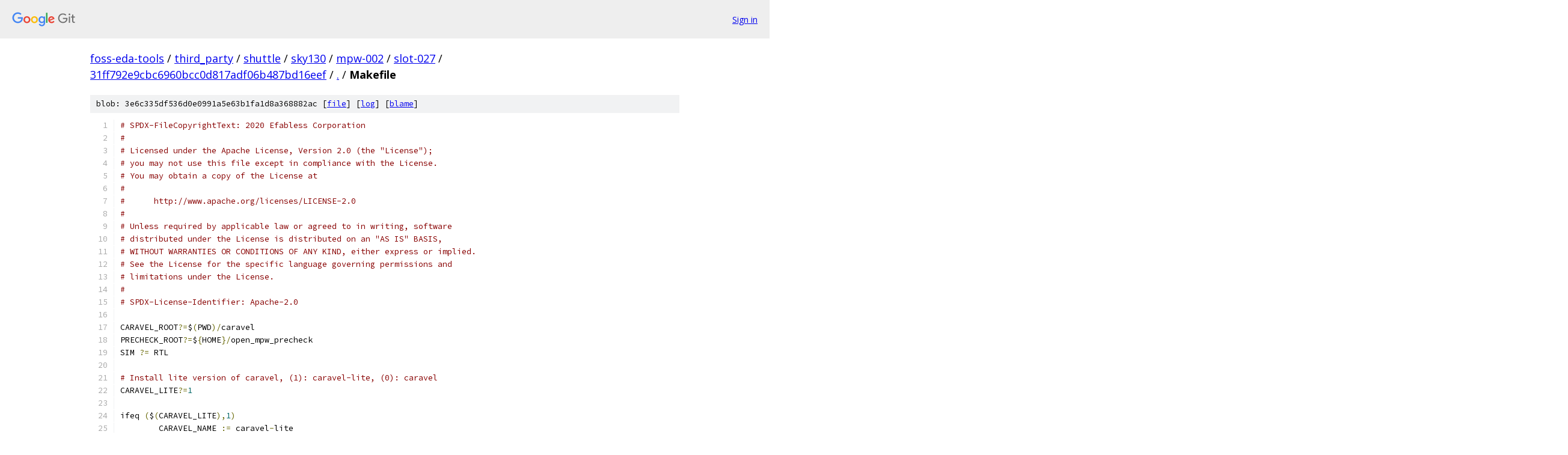

--- FILE ---
content_type: text/html; charset=utf-8
request_url: https://foss-eda-tools.googlesource.com/third_party/shuttle/sky130/mpw-002/slot-027/+/31ff792e9cbc6960bcc0d817adf06b487bd16eef/Makefile
body_size: 5712
content:
<!DOCTYPE html><html lang="en"><head><meta charset="utf-8"><meta name="viewport" content="width=device-width, initial-scale=1"><title>Makefile - third_party/shuttle/sky130/mpw-002/slot-027 - Git at Google</title><link rel="stylesheet" type="text/css" href="/+static/base.css"><link rel="stylesheet" type="text/css" href="/+static/prettify/prettify.css"><!-- default customHeadTagPart --></head><body class="Site"><header class="Site-header"><div class="Header"><a class="Header-image" href="/"><img src="//www.gstatic.com/images/branding/lockups/2x/lockup_git_color_108x24dp.png" width="108" height="24" alt="Google Git"></a><div class="Header-menu"> <a class="Header-menuItem" href="https://accounts.google.com/AccountChooser?faa=1&amp;continue=https://foss-eda-tools.googlesource.com/login/third_party/shuttle/sky130/mpw-002/slot-027/%2B/31ff792e9cbc6960bcc0d817adf06b487bd16eef/Makefile">Sign in</a> </div></div></header><div class="Site-content"><div class="Container "><div class="Breadcrumbs"><a class="Breadcrumbs-crumb" href="/?format=HTML">foss-eda-tools</a> / <a class="Breadcrumbs-crumb" href="/third_party/">third_party</a> / <a class="Breadcrumbs-crumb" href="/third_party/shuttle/">shuttle</a> / <a class="Breadcrumbs-crumb" href="/third_party/shuttle/sky130/">sky130</a> / <a class="Breadcrumbs-crumb" href="/third_party/shuttle/sky130/mpw-002/">mpw-002</a> / <a class="Breadcrumbs-crumb" href="/third_party/shuttle/sky130/mpw-002/slot-027/">slot-027</a> / <a class="Breadcrumbs-crumb" href="/third_party/shuttle/sky130/mpw-002/slot-027/+/31ff792e9cbc6960bcc0d817adf06b487bd16eef">31ff792e9cbc6960bcc0d817adf06b487bd16eef</a> / <a class="Breadcrumbs-crumb" href="/third_party/shuttle/sky130/mpw-002/slot-027/+/31ff792e9cbc6960bcc0d817adf06b487bd16eef/">.</a> / <span class="Breadcrumbs-crumb">Makefile</span></div><div class="u-sha1 u-monospace BlobSha1">blob: 3e6c335df536d0e0991a5e63b1fa1d8a368882ac [<a href="/third_party/shuttle/sky130/mpw-002/slot-027/+/31ff792e9cbc6960bcc0d817adf06b487bd16eef/Makefile">file</a>] [<a href="/third_party/shuttle/sky130/mpw-002/slot-027/+log/31ff792e9cbc6960bcc0d817adf06b487bd16eef/Makefile">log</a>] [<a href="/third_party/shuttle/sky130/mpw-002/slot-027/+blame/31ff792e9cbc6960bcc0d817adf06b487bd16eef/Makefile">blame</a>]</div><table class="FileContents"><tr class="u-pre u-monospace FileContents-line"><td class="u-lineNum u-noSelect FileContents-lineNum" data-line-number="1"></td><td class="FileContents-lineContents" id="1"><span class="com"># SPDX-FileCopyrightText: 2020 Efabless Corporation</span></td></tr><tr class="u-pre u-monospace FileContents-line"><td class="u-lineNum u-noSelect FileContents-lineNum" data-line-number="2"></td><td class="FileContents-lineContents" id="2"><span class="com">#</span></td></tr><tr class="u-pre u-monospace FileContents-line"><td class="u-lineNum u-noSelect FileContents-lineNum" data-line-number="3"></td><td class="FileContents-lineContents" id="3"><span class="com"># Licensed under the Apache License, Version 2.0 (the &quot;License&quot;);</span></td></tr><tr class="u-pre u-monospace FileContents-line"><td class="u-lineNum u-noSelect FileContents-lineNum" data-line-number="4"></td><td class="FileContents-lineContents" id="4"><span class="com"># you may not use this file except in compliance with the License.</span></td></tr><tr class="u-pre u-monospace FileContents-line"><td class="u-lineNum u-noSelect FileContents-lineNum" data-line-number="5"></td><td class="FileContents-lineContents" id="5"><span class="com"># You may obtain a copy of the License at</span></td></tr><tr class="u-pre u-monospace FileContents-line"><td class="u-lineNum u-noSelect FileContents-lineNum" data-line-number="6"></td><td class="FileContents-lineContents" id="6"><span class="com">#</span></td></tr><tr class="u-pre u-monospace FileContents-line"><td class="u-lineNum u-noSelect FileContents-lineNum" data-line-number="7"></td><td class="FileContents-lineContents" id="7"><span class="com">#      http://www.apache.org/licenses/LICENSE-2.0</span></td></tr><tr class="u-pre u-monospace FileContents-line"><td class="u-lineNum u-noSelect FileContents-lineNum" data-line-number="8"></td><td class="FileContents-lineContents" id="8"><span class="com">#</span></td></tr><tr class="u-pre u-monospace FileContents-line"><td class="u-lineNum u-noSelect FileContents-lineNum" data-line-number="9"></td><td class="FileContents-lineContents" id="9"><span class="com"># Unless required by applicable law or agreed to in writing, software</span></td></tr><tr class="u-pre u-monospace FileContents-line"><td class="u-lineNum u-noSelect FileContents-lineNum" data-line-number="10"></td><td class="FileContents-lineContents" id="10"><span class="com"># distributed under the License is distributed on an &quot;AS IS&quot; BASIS,</span></td></tr><tr class="u-pre u-monospace FileContents-line"><td class="u-lineNum u-noSelect FileContents-lineNum" data-line-number="11"></td><td class="FileContents-lineContents" id="11"><span class="com"># WITHOUT WARRANTIES OR CONDITIONS OF ANY KIND, either express or implied.</span></td></tr><tr class="u-pre u-monospace FileContents-line"><td class="u-lineNum u-noSelect FileContents-lineNum" data-line-number="12"></td><td class="FileContents-lineContents" id="12"><span class="com"># See the License for the specific language governing permissions and</span></td></tr><tr class="u-pre u-monospace FileContents-line"><td class="u-lineNum u-noSelect FileContents-lineNum" data-line-number="13"></td><td class="FileContents-lineContents" id="13"><span class="com"># limitations under the License.</span></td></tr><tr class="u-pre u-monospace FileContents-line"><td class="u-lineNum u-noSelect FileContents-lineNum" data-line-number="14"></td><td class="FileContents-lineContents" id="14"><span class="com">#</span></td></tr><tr class="u-pre u-monospace FileContents-line"><td class="u-lineNum u-noSelect FileContents-lineNum" data-line-number="15"></td><td class="FileContents-lineContents" id="15"><span class="com"># SPDX-License-Identifier: Apache-2.0</span></td></tr><tr class="u-pre u-monospace FileContents-line"><td class="u-lineNum u-noSelect FileContents-lineNum" data-line-number="16"></td><td class="FileContents-lineContents" id="16"></td></tr><tr class="u-pre u-monospace FileContents-line"><td class="u-lineNum u-noSelect FileContents-lineNum" data-line-number="17"></td><td class="FileContents-lineContents" id="17"><span class="pln">CARAVEL_ROOT</span><span class="pun">?=</span><span class="pln">$</span><span class="pun">(</span><span class="pln">PWD</span><span class="pun">)/</span><span class="pln">caravel</span></td></tr><tr class="u-pre u-monospace FileContents-line"><td class="u-lineNum u-noSelect FileContents-lineNum" data-line-number="18"></td><td class="FileContents-lineContents" id="18"><span class="pln">PRECHECK_ROOT</span><span class="pun">?=</span><span class="pln">$</span><span class="pun">{</span><span class="pln">HOME</span><span class="pun">}/</span><span class="pln">open_mpw_precheck</span></td></tr><tr class="u-pre u-monospace FileContents-line"><td class="u-lineNum u-noSelect FileContents-lineNum" data-line-number="19"></td><td class="FileContents-lineContents" id="19"><span class="pln">SIM </span><span class="pun">?=</span><span class="pln"> RTL</span></td></tr><tr class="u-pre u-monospace FileContents-line"><td class="u-lineNum u-noSelect FileContents-lineNum" data-line-number="20"></td><td class="FileContents-lineContents" id="20"></td></tr><tr class="u-pre u-monospace FileContents-line"><td class="u-lineNum u-noSelect FileContents-lineNum" data-line-number="21"></td><td class="FileContents-lineContents" id="21"><span class="com"># Install lite version of caravel, (1): caravel-lite, (0): caravel</span></td></tr><tr class="u-pre u-monospace FileContents-line"><td class="u-lineNum u-noSelect FileContents-lineNum" data-line-number="22"></td><td class="FileContents-lineContents" id="22"><span class="pln">CARAVEL_LITE</span><span class="pun">?=</span><span class="lit">1</span></td></tr><tr class="u-pre u-monospace FileContents-line"><td class="u-lineNum u-noSelect FileContents-lineNum" data-line-number="23"></td><td class="FileContents-lineContents" id="23"></td></tr><tr class="u-pre u-monospace FileContents-line"><td class="u-lineNum u-noSelect FileContents-lineNum" data-line-number="24"></td><td class="FileContents-lineContents" id="24"><span class="pln">ifeq </span><span class="pun">(</span><span class="pln">$</span><span class="pun">(</span><span class="pln">CARAVEL_LITE</span><span class="pun">),</span><span class="lit">1</span><span class="pun">)</span><span class="pln"> </span></td></tr><tr class="u-pre u-monospace FileContents-line"><td class="u-lineNum u-noSelect FileContents-lineNum" data-line-number="25"></td><td class="FileContents-lineContents" id="25"><span class="pln">	CARAVEL_NAME </span><span class="pun">:=</span><span class="pln"> caravel</span><span class="pun">-</span><span class="pln">lite</span></td></tr><tr class="u-pre u-monospace FileContents-line"><td class="u-lineNum u-noSelect FileContents-lineNum" data-line-number="26"></td><td class="FileContents-lineContents" id="26"><span class="pln">	CARAVEL_REPO </span><span class="pun">:=</span><span class="pln"> https</span><span class="pun">://</span><span class="pln">github</span><span class="pun">.</span><span class="pln">com</span><span class="pun">/</span><span class="pln">efabless</span><span class="pun">/</span><span class="pln">caravel</span><span class="pun">-</span><span class="pln">lite </span></td></tr><tr class="u-pre u-monospace FileContents-line"><td class="u-lineNum u-noSelect FileContents-lineNum" data-line-number="27"></td><td class="FileContents-lineContents" id="27"><span class="pln">	CARAVEL_BRANCH </span><span class="pun">:=</span><span class="pln"> main</span></td></tr><tr class="u-pre u-monospace FileContents-line"><td class="u-lineNum u-noSelect FileContents-lineNum" data-line-number="28"></td><td class="FileContents-lineContents" id="28"><span class="kwd">else</span></td></tr><tr class="u-pre u-monospace FileContents-line"><td class="u-lineNum u-noSelect FileContents-lineNum" data-line-number="29"></td><td class="FileContents-lineContents" id="29"><span class="pln">	CARAVEL_NAME </span><span class="pun">:=</span><span class="pln"> caravel</span></td></tr><tr class="u-pre u-monospace FileContents-line"><td class="u-lineNum u-noSelect FileContents-lineNum" data-line-number="30"></td><td class="FileContents-lineContents" id="30"><span class="pln">	CARAVEL_REPO </span><span class="pun">:=</span><span class="pln"> https</span><span class="pun">://</span><span class="pln">github</span><span class="pun">.</span><span class="pln">com</span><span class="pun">/</span><span class="pln">efabless</span><span class="pun">/</span><span class="pln">caravel </span></td></tr><tr class="u-pre u-monospace FileContents-line"><td class="u-lineNum u-noSelect FileContents-lineNum" data-line-number="31"></td><td class="FileContents-lineContents" id="31"><span class="pln">	CARAVEL_BRANCH </span><span class="pun">:=</span><span class="pln"> master</span></td></tr><tr class="u-pre u-monospace FileContents-line"><td class="u-lineNum u-noSelect FileContents-lineNum" data-line-number="32"></td><td class="FileContents-lineContents" id="32"><span class="pln">endif</span></td></tr><tr class="u-pre u-monospace FileContents-line"><td class="u-lineNum u-noSelect FileContents-lineNum" data-line-number="33"></td><td class="FileContents-lineContents" id="33"></td></tr><tr class="u-pre u-monospace FileContents-line"><td class="u-lineNum u-noSelect FileContents-lineNum" data-line-number="34"></td><td class="FileContents-lineContents" id="34"><span class="com"># Install caravel as submodule, (1): submodule, (0): clone</span></td></tr><tr class="u-pre u-monospace FileContents-line"><td class="u-lineNum u-noSelect FileContents-lineNum" data-line-number="35"></td><td class="FileContents-lineContents" id="35"><span class="pln">SUBMODULE</span><span class="pun">?=</span><span class="lit">1</span></td></tr><tr class="u-pre u-monospace FileContents-line"><td class="u-lineNum u-noSelect FileContents-lineNum" data-line-number="36"></td><td class="FileContents-lineContents" id="36"></td></tr><tr class="u-pre u-monospace FileContents-line"><td class="u-lineNum u-noSelect FileContents-lineNum" data-line-number="37"></td><td class="FileContents-lineContents" id="37"><span class="com"># Include Caravel Makefile Targets</span></td></tr><tr class="u-pre u-monospace FileContents-line"><td class="u-lineNum u-noSelect FileContents-lineNum" data-line-number="38"></td><td class="FileContents-lineContents" id="38"><span class="pun">.</span><span class="pln">PHONY</span><span class="pun">:</span><span class="pln"> </span><span class="pun">%</span></td></tr><tr class="u-pre u-monospace FileContents-line"><td class="u-lineNum u-noSelect FileContents-lineNum" data-line-number="39"></td><td class="FileContents-lineContents" id="39"><span class="pun">%:</span><span class="pln"> </span></td></tr><tr class="u-pre u-monospace FileContents-line"><td class="u-lineNum u-noSelect FileContents-lineNum" data-line-number="40"></td><td class="FileContents-lineContents" id="40"><span class="pln">	$</span><span class="pun">(</span><span class="pln">MAKE</span><span class="pun">)</span><span class="pln"> </span><span class="pun">-</span><span class="pln">f $</span><span class="pun">(</span><span class="pln">CARAVEL_ROOT</span><span class="pun">)/</span><span class="typ">Makefile</span><span class="pln"> $@</span></td></tr><tr class="u-pre u-monospace FileContents-line"><td class="u-lineNum u-noSelect FileContents-lineNum" data-line-number="41"></td><td class="FileContents-lineContents" id="41"></td></tr><tr class="u-pre u-monospace FileContents-line"><td class="u-lineNum u-noSelect FileContents-lineNum" data-line-number="42"></td><td class="FileContents-lineContents" id="42"><span class="com"># Verify Target for running simulations</span></td></tr><tr class="u-pre u-monospace FileContents-line"><td class="u-lineNum u-noSelect FileContents-lineNum" data-line-number="43"></td><td class="FileContents-lineContents" id="43"><span class="pun">.</span><span class="pln">PHONY</span><span class="pun">:</span><span class="pln"> verify</span></td></tr><tr class="u-pre u-monospace FileContents-line"><td class="u-lineNum u-noSelect FileContents-lineNum" data-line-number="44"></td><td class="FileContents-lineContents" id="44"><span class="pln">verify</span><span class="pun">:</span></td></tr><tr class="u-pre u-monospace FileContents-line"><td class="u-lineNum u-noSelect FileContents-lineNum" data-line-number="45"></td><td class="FileContents-lineContents" id="45"><span class="pln">	cd </span><span class="pun">./</span><span class="pln">verilog</span><span class="pun">/</span><span class="pln">dv</span><span class="pun">/</span><span class="pln"> </span><span class="pun">&amp;&amp;</span><span class="pln"> \</span></td></tr><tr class="u-pre u-monospace FileContents-line"><td class="u-lineNum u-noSelect FileContents-lineNum" data-line-number="46"></td><td class="FileContents-lineContents" id="46"><span class="pln">	export SIM</span><span class="pun">=</span><span class="pln">$</span><span class="pun">{</span><span class="pln">SIM</span><span class="pun">}</span><span class="pln"> </span><span class="pun">&amp;&amp;</span><span class="pln"> \</span></td></tr><tr class="u-pre u-monospace FileContents-line"><td class="u-lineNum u-noSelect FileContents-lineNum" data-line-number="47"></td><td class="FileContents-lineContents" id="47"><span class="pln">		$</span><span class="pun">(</span><span class="pln">MAKE</span><span class="pun">)</span><span class="pln"> </span><span class="pun">-</span><span class="pln">j$</span><span class="pun">(</span><span class="pln">THREADS</span><span class="pun">)</span></td></tr><tr class="u-pre u-monospace FileContents-line"><td class="u-lineNum u-noSelect FileContents-lineNum" data-line-number="48"></td><td class="FileContents-lineContents" id="48"></td></tr><tr class="u-pre u-monospace FileContents-line"><td class="u-lineNum u-noSelect FileContents-lineNum" data-line-number="49"></td><td class="FileContents-lineContents" id="49"><span class="com"># Install DV setup</span></td></tr><tr class="u-pre u-monospace FileContents-line"><td class="u-lineNum u-noSelect FileContents-lineNum" data-line-number="50"></td><td class="FileContents-lineContents" id="50"><span class="pun">.</span><span class="pln">PHONY</span><span class="pun">:</span><span class="pln"> simenv</span></td></tr><tr class="u-pre u-monospace FileContents-line"><td class="u-lineNum u-noSelect FileContents-lineNum" data-line-number="51"></td><td class="FileContents-lineContents" id="51"><span class="pln">simenv</span><span class="pun">:</span></td></tr><tr class="u-pre u-monospace FileContents-line"><td class="u-lineNum u-noSelect FileContents-lineNum" data-line-number="52"></td><td class="FileContents-lineContents" id="52"><span class="pln">	docker pull efabless</span><span class="pun">/</span><span class="pln">dv_setup</span><span class="pun">:</span><span class="pln">latest</span></td></tr><tr class="u-pre u-monospace FileContents-line"><td class="u-lineNum u-noSelect FileContents-lineNum" data-line-number="53"></td><td class="FileContents-lineContents" id="53"></td></tr><tr class="u-pre u-monospace FileContents-line"><td class="u-lineNum u-noSelect FileContents-lineNum" data-line-number="54"></td><td class="FileContents-lineContents" id="54"><span class="pln">PATTERNS</span><span class="pun">=</span><span class="pln">$</span><span class="pun">(</span><span class="pln">shell cd verilog</span><span class="pun">/</span><span class="pln">dv </span><span class="pun">&amp;&amp;</span><span class="pln"> find </span><span class="pun">*</span><span class="pln"> </span><span class="pun">-</span><span class="pln">maxdepth </span><span class="lit">0</span><span class="pln"> </span><span class="pun">-</span><span class="pln">type d</span><span class="pun">)</span></td></tr><tr class="u-pre u-monospace FileContents-line"><td class="u-lineNum u-noSelect FileContents-lineNum" data-line-number="55"></td><td class="FileContents-lineContents" id="55"><span class="pln">DV_PATTERNS </span><span class="pun">=</span><span class="pln"> $</span><span class="pun">(</span><span class="pln">foreach dv</span><span class="pun">,</span><span class="pln"> $</span><span class="pun">(</span><span class="pln">PATTERNS</span><span class="pun">),</span><span class="pln"> verify</span><span class="pun">-</span><span class="pln">$</span><span class="pun">(</span><span class="pln">dv</span><span class="pun">))</span></td></tr><tr class="u-pre u-monospace FileContents-line"><td class="u-lineNum u-noSelect FileContents-lineNum" data-line-number="56"></td><td class="FileContents-lineContents" id="56"><span class="pln">TARGET_PATH</span><span class="pun">=</span><span class="pln">$</span><span class="pun">(</span><span class="pln">shell pwd</span><span class="pun">)</span></td></tr><tr class="u-pre u-monospace FileContents-line"><td class="u-lineNum u-noSelect FileContents-lineNum" data-line-number="57"></td><td class="FileContents-lineContents" id="57"><span class="pln">PDK_PATH</span><span class="pun">=</span><span class="pln">$</span><span class="pun">{</span><span class="pln">PDK_ROOT</span><span class="pun">}/</span><span class="pln">sky130A</span></td></tr><tr class="u-pre u-monospace FileContents-line"><td class="u-lineNum u-noSelect FileContents-lineNum" data-line-number="58"></td><td class="FileContents-lineContents" id="58"><span class="pln">VERIFY_COMMAND</span><span class="pun">=</span><span class="str">&quot;cd ${TARGET_PATH}/verilog/dv/$* &amp;&amp; export SIM=${SIM} &amp;&amp; make&quot;</span></td></tr><tr class="u-pre u-monospace FileContents-line"><td class="u-lineNum u-noSelect FileContents-lineNum" data-line-number="59"></td><td class="FileContents-lineContents" id="59"><span class="pln">$</span><span class="pun">(</span><span class="pln">DV_PATTERNS</span><span class="pun">):</span><span class="pln"> verify</span><span class="pun">-%</span><span class="pln"> </span><span class="pun">:</span><span class="pln"> </span><span class="pun">./</span><span class="pln">verilog</span><span class="pun">/</span><span class="pln">dv</span><span class="pun">/%</span><span class="pln"> </span></td></tr><tr class="u-pre u-monospace FileContents-line"><td class="u-lineNum u-noSelect FileContents-lineNum" data-line-number="60"></td><td class="FileContents-lineContents" id="60"><span class="pln">	docker run </span><span class="pun">-</span><span class="pln">v $</span><span class="pun">{</span><span class="pln">TARGET_PATH</span><span class="pun">}:</span><span class="pln">$</span><span class="pun">{</span><span class="pln">TARGET_PATH</span><span class="pun">}</span><span class="pln"> </span><span class="pun">-</span><span class="pln">v $</span><span class="pun">{</span><span class="pln">PDK_PATH</span><span class="pun">}:</span><span class="pln">$</span><span class="pun">{</span><span class="pln">PDK_PATH</span><span class="pun">}</span><span class="pln"> \</span></td></tr><tr class="u-pre u-monospace FileContents-line"><td class="u-lineNum u-noSelect FileContents-lineNum" data-line-number="61"></td><td class="FileContents-lineContents" id="61"><span class="pln">                </span><span class="pun">-</span><span class="pln">v $</span><span class="pun">{</span><span class="pln">CARAVEL_ROOT</span><span class="pun">}:</span><span class="pln">$</span><span class="pun">{</span><span class="pln">CARAVEL_ROOT</span><span class="pun">}</span><span class="pln"> \</span></td></tr><tr class="u-pre u-monospace FileContents-line"><td class="u-lineNum u-noSelect FileContents-lineNum" data-line-number="62"></td><td class="FileContents-lineContents" id="62"><span class="pln">                </span><span class="pun">-</span><span class="pln">e TARGET_PATH</span><span class="pun">=</span><span class="pln">$</span><span class="pun">{</span><span class="pln">TARGET_PATH</span><span class="pun">}</span><span class="pln"> </span><span class="pun">-</span><span class="pln">e PDK_PATH</span><span class="pun">=</span><span class="pln">$</span><span class="pun">{</span><span class="pln">PDK_PATH</span><span class="pun">}</span><span class="pln"> \</span></td></tr><tr class="u-pre u-monospace FileContents-line"><td class="u-lineNum u-noSelect FileContents-lineNum" data-line-number="63"></td><td class="FileContents-lineContents" id="63"><span class="pln">                </span><span class="pun">-</span><span class="pln">e CARAVEL_ROOT</span><span class="pun">=</span><span class="pln">$</span><span class="pun">{</span><span class="pln">CARAVEL_ROOT</span><span class="pun">}</span><span class="pln"> \</span></td></tr><tr class="u-pre u-monospace FileContents-line"><td class="u-lineNum u-noSelect FileContents-lineNum" data-line-number="64"></td><td class="FileContents-lineContents" id="64"><span class="pln">                </span><span class="pun">-</span><span class="pln">u $</span><span class="pun">(</span><span class="pln">id </span><span class="pun">-</span><span class="pln">u $$USER</span><span class="pun">):</span><span class="pln">$</span><span class="pun">(</span><span class="pln">id </span><span class="pun">-</span><span class="pln">g $$USER</span><span class="pun">)</span><span class="pln"> efabless</span><span class="pun">/</span><span class="pln">dv_setup</span><span class="pun">:</span><span class="pln">latest \</span></td></tr><tr class="u-pre u-monospace FileContents-line"><td class="u-lineNum u-noSelect FileContents-lineNum" data-line-number="65"></td><td class="FileContents-lineContents" id="65"><span class="pln">                sh </span><span class="pun">-</span><span class="pln">c $</span><span class="pun">(</span><span class="pln">VERIFY_COMMAND</span><span class="pun">)</span></td></tr><tr class="u-pre u-monospace FileContents-line"><td class="u-lineNum u-noSelect FileContents-lineNum" data-line-number="66"></td><td class="FileContents-lineContents" id="66"><span class="pln">				</span></td></tr><tr class="u-pre u-monospace FileContents-line"><td class="u-lineNum u-noSelect FileContents-lineNum" data-line-number="67"></td><td class="FileContents-lineContents" id="67"><span class="com"># Openlane Makefile Targets</span></td></tr><tr class="u-pre u-monospace FileContents-line"><td class="u-lineNum u-noSelect FileContents-lineNum" data-line-number="68"></td><td class="FileContents-lineContents" id="68"><span class="pln">BLOCKS </span><span class="pun">=</span><span class="pln"> $</span><span class="pun">(</span><span class="pln">shell cd openlane </span><span class="pun">&amp;&amp;</span><span class="pln"> find </span><span class="pun">*</span><span class="pln"> </span><span class="pun">-</span><span class="pln">maxdepth </span><span class="lit">0</span><span class="pln"> </span><span class="pun">-</span><span class="pln">type d</span><span class="pun">)</span></td></tr><tr class="u-pre u-monospace FileContents-line"><td class="u-lineNum u-noSelect FileContents-lineNum" data-line-number="69"></td><td class="FileContents-lineContents" id="69"><span class="pun">.</span><span class="pln">PHONY</span><span class="pun">:</span><span class="pln"> $</span><span class="pun">(</span><span class="pln">BLOCKS</span><span class="pun">)</span></td></tr><tr class="u-pre u-monospace FileContents-line"><td class="u-lineNum u-noSelect FileContents-lineNum" data-line-number="70"></td><td class="FileContents-lineContents" id="70"><span class="pln">$</span><span class="pun">(</span><span class="pln">BLOCKS</span><span class="pun">):</span><span class="pln"> </span><span class="pun">%:</span></td></tr><tr class="u-pre u-monospace FileContents-line"><td class="u-lineNum u-noSelect FileContents-lineNum" data-line-number="71"></td><td class="FileContents-lineContents" id="71"><span class="pln">	cd openlane </span><span class="pun">&amp;&amp;</span><span class="pln"> $</span><span class="pun">(</span><span class="pln">MAKE</span><span class="pun">)</span><span class="pln"> $</span><span class="pun">*</span></td></tr><tr class="u-pre u-monospace FileContents-line"><td class="u-lineNum u-noSelect FileContents-lineNum" data-line-number="72"></td><td class="FileContents-lineContents" id="72"></td></tr><tr class="u-pre u-monospace FileContents-line"><td class="u-lineNum u-noSelect FileContents-lineNum" data-line-number="73"></td><td class="FileContents-lineContents" id="73"><span class="com"># Install caravel</span></td></tr><tr class="u-pre u-monospace FileContents-line"><td class="u-lineNum u-noSelect FileContents-lineNum" data-line-number="74"></td><td class="FileContents-lineContents" id="74"><span class="pun">.</span><span class="pln">PHONY</span><span class="pun">:</span><span class="pln"> install</span></td></tr><tr class="u-pre u-monospace FileContents-line"><td class="u-lineNum u-noSelect FileContents-lineNum" data-line-number="75"></td><td class="FileContents-lineContents" id="75"><span class="pln">install</span><span class="pun">:</span></td></tr><tr class="u-pre u-monospace FileContents-line"><td class="u-lineNum u-noSelect FileContents-lineNum" data-line-number="76"></td><td class="FileContents-lineContents" id="76"><span class="pln">ifeq </span><span class="pun">(</span><span class="pln">$</span><span class="pun">(</span><span class="pln">SUBMODULE</span><span class="pun">),</span><span class="lit">1</span><span class="pun">)</span></td></tr><tr class="u-pre u-monospace FileContents-line"><td class="u-lineNum u-noSelect FileContents-lineNum" data-line-number="77"></td><td class="FileContents-lineContents" id="77"><span class="pln">	</span><span class="lit">@echo</span><span class="pln"> </span><span class="str">&quot;Installing $(CARAVEL_NAME) as a submodule..&quot;</span></td></tr><tr class="u-pre u-monospace FileContents-line"><td class="u-lineNum u-noSelect FileContents-lineNum" data-line-number="78"></td><td class="FileContents-lineContents" id="78"><span class="com"># Convert CARAVEL_ROOT to relative path because .gitmodules doesn&#39;t accept &#39;/&#39;</span></td></tr><tr class="u-pre u-monospace FileContents-line"><td class="u-lineNum u-noSelect FileContents-lineNum" data-line-number="79"></td><td class="FileContents-lineContents" id="79"><span class="pln">	$</span><span class="pun">(</span><span class="kwd">eval</span><span class="pln"> CARAVEL_PATH </span><span class="pun">:=</span><span class="pln"> $</span><span class="pun">(</span><span class="pln">shell realpath </span><span class="pun">--</span><span class="pln">relative</span><span class="pun">-</span><span class="pln">to</span><span class="pun">=</span><span class="pln">$</span><span class="pun">(</span><span class="pln">shell pwd</span><span class="pun">)</span><span class="pln"> $</span><span class="pun">(</span><span class="pln">CARAVEL_ROOT</span><span class="pun">)))</span></td></tr><tr class="u-pre u-monospace FileContents-line"><td class="u-lineNum u-noSelect FileContents-lineNum" data-line-number="80"></td><td class="FileContents-lineContents" id="80"><span class="pln">	</span><span class="lit">@if</span><span class="pln"> </span><span class="pun">[</span><span class="pln"> </span><span class="pun">!</span><span class="pln"> </span><span class="pun">-</span><span class="pln">d $</span><span class="pun">(</span><span class="pln">CARAVEL_ROOT</span><span class="pun">)</span><span class="pln"> </span><span class="pun">];</span><span class="pln"> </span><span class="kwd">then</span><span class="pln"> git submodule add </span><span class="pun">--</span><span class="pln">name $</span><span class="pun">(</span><span class="pln">CARAVEL_NAME</span><span class="pun">)</span><span class="pln"> $</span><span class="pun">(</span><span class="pln">CARAVEL_REPO</span><span class="pun">)</span><span class="pln"> $</span><span class="pun">(</span><span class="pln">CARAVEL_PATH</span><span class="pun">);</span><span class="pln"> </span><span class="kwd">fi</span></td></tr><tr class="u-pre u-monospace FileContents-line"><td class="u-lineNum u-noSelect FileContents-lineNum" data-line-number="81"></td><td class="FileContents-lineContents" id="81"><span class="pln">	</span><span class="lit">@git</span><span class="pln"> submodule update </span><span class="pun">--</span><span class="pln">init</span></td></tr><tr class="u-pre u-monospace FileContents-line"><td class="u-lineNum u-noSelect FileContents-lineNum" data-line-number="82"></td><td class="FileContents-lineContents" id="82"><span class="pln">	</span><span class="lit">@cd</span><span class="pln"> $</span><span class="pun">(</span><span class="pln">CARAVEL_ROOT</span><span class="pun">);</span><span class="pln"> git checkout $</span><span class="pun">(</span><span class="pln">CARAVEL_BRANCH</span><span class="pun">)</span></td></tr><tr class="u-pre u-monospace FileContents-line"><td class="u-lineNum u-noSelect FileContents-lineNum" data-line-number="83"></td><td class="FileContents-lineContents" id="83"><span class="pln">	$</span><span class="pun">(</span><span class="pln">MAKE</span><span class="pun">)</span><span class="pln"> simlink</span></td></tr><tr class="u-pre u-monospace FileContents-line"><td class="u-lineNum u-noSelect FileContents-lineNum" data-line-number="84"></td><td class="FileContents-lineContents" id="84"><span class="kwd">else</span></td></tr><tr class="u-pre u-monospace FileContents-line"><td class="u-lineNum u-noSelect FileContents-lineNum" data-line-number="85"></td><td class="FileContents-lineContents" id="85"><span class="pln">	</span><span class="lit">@echo</span><span class="pln"> </span><span class="str">&quot;Installing $(CARAVEL_NAME)..&quot;</span></td></tr><tr class="u-pre u-monospace FileContents-line"><td class="u-lineNum u-noSelect FileContents-lineNum" data-line-number="86"></td><td class="FileContents-lineContents" id="86"><span class="pln">	</span><span class="lit">@git</span><span class="pln"> clone $</span><span class="pun">(</span><span class="pln">CARAVEL_REPO</span><span class="pun">)</span><span class="pln"> $</span><span class="pun">(</span><span class="pln">CARAVEL_ROOT</span><span class="pun">)</span></td></tr><tr class="u-pre u-monospace FileContents-line"><td class="u-lineNum u-noSelect FileContents-lineNum" data-line-number="87"></td><td class="FileContents-lineContents" id="87"><span class="pln">	</span><span class="lit">@cd</span><span class="pln"> $</span><span class="pun">(</span><span class="pln">CARAVEL_ROOT</span><span class="pun">);</span><span class="pln"> git checkout $</span><span class="pun">(</span><span class="pln">CARAVEL_BRANCH</span><span class="pun">)</span></td></tr><tr class="u-pre u-monospace FileContents-line"><td class="u-lineNum u-noSelect FileContents-lineNum" data-line-number="88"></td><td class="FileContents-lineContents" id="88"><span class="pln">endif</span></td></tr><tr class="u-pre u-monospace FileContents-line"><td class="u-lineNum u-noSelect FileContents-lineNum" data-line-number="89"></td><td class="FileContents-lineContents" id="89"></td></tr><tr class="u-pre u-monospace FileContents-line"><td class="u-lineNum u-noSelect FileContents-lineNum" data-line-number="90"></td><td class="FileContents-lineContents" id="90"><span class="com"># Create symbolic links to caravel&#39;s main files</span></td></tr><tr class="u-pre u-monospace FileContents-line"><td class="u-lineNum u-noSelect FileContents-lineNum" data-line-number="91"></td><td class="FileContents-lineContents" id="91"><span class="pun">.</span><span class="pln">PHONY</span><span class="pun">:</span><span class="pln"> simlink</span></td></tr><tr class="u-pre u-monospace FileContents-line"><td class="u-lineNum u-noSelect FileContents-lineNum" data-line-number="92"></td><td class="FileContents-lineContents" id="92"><span class="pln">simlink</span><span class="pun">:</span><span class="pln"> check</span><span class="pun">-</span><span class="pln">caravel</span></td></tr><tr class="u-pre u-monospace FileContents-line"><td class="u-lineNum u-noSelect FileContents-lineNum" data-line-number="93"></td><td class="FileContents-lineContents" id="93"><span class="com">### Symbolic links relative path to $CARAVEL_ROOT </span></td></tr><tr class="u-pre u-monospace FileContents-line"><td class="u-lineNum u-noSelect FileContents-lineNum" data-line-number="94"></td><td class="FileContents-lineContents" id="94"><span class="pln">	$</span><span class="pun">(</span><span class="kwd">eval</span><span class="pln"> MAKEFILE_PATH </span><span class="pun">:=</span><span class="pln"> $</span><span class="pun">(</span><span class="pln">shell realpath </span><span class="pun">--</span><span class="pln">relative</span><span class="pun">-</span><span class="pln">to</span><span class="pun">=</span><span class="pln">openlane $</span><span class="pun">(</span><span class="pln">CARAVEL_ROOT</span><span class="pun">)/</span><span class="pln">openlane</span><span class="pun">/</span><span class="typ">Makefile</span><span class="pun">))</span></td></tr><tr class="u-pre u-monospace FileContents-line"><td class="u-lineNum u-noSelect FileContents-lineNum" data-line-number="95"></td><td class="FileContents-lineContents" id="95"><span class="pln">	$</span><span class="pun">(</span><span class="kwd">eval</span><span class="pln"> PIN_CFG_PATH  </span><span class="pun">:=</span><span class="pln"> $</span><span class="pun">(</span><span class="pln">shell realpath </span><span class="pun">--</span><span class="pln">relative</span><span class="pun">-</span><span class="pln">to</span><span class="pun">=</span><span class="pln">openlane</span><span class="pun">/</span><span class="pln">user_project_wrapper $</span><span class="pun">(</span><span class="pln">CARAVEL_ROOT</span><span class="pun">)/</span><span class="pln">openlane</span><span class="pun">/</span><span class="pln">user_project_wrapper_empty</span><span class="pun">/</span><span class="pln">pin_order</span><span class="pun">.</span><span class="pln">cfg</span><span class="pun">))</span></td></tr><tr class="u-pre u-monospace FileContents-line"><td class="u-lineNum u-noSelect FileContents-lineNum" data-line-number="96"></td><td class="FileContents-lineContents" id="96"><span class="pln">	mkdir </span><span class="pun">-</span><span class="pln">p openlane</span></td></tr><tr class="u-pre u-monospace FileContents-line"><td class="u-lineNum u-noSelect FileContents-lineNum" data-line-number="97"></td><td class="FileContents-lineContents" id="97"><span class="pln">	mkdir </span><span class="pun">-</span><span class="pln">p openlane</span><span class="pun">/</span><span class="pln">user_project_wrapper</span></td></tr><tr class="u-pre u-monospace FileContents-line"><td class="u-lineNum u-noSelect FileContents-lineNum" data-line-number="98"></td><td class="FileContents-lineContents" id="98"><span class="pln">	cd openlane </span><span class="pun">&amp;&amp;</span><span class="pln">\</span></td></tr><tr class="u-pre u-monospace FileContents-line"><td class="u-lineNum u-noSelect FileContents-lineNum" data-line-number="99"></td><td class="FileContents-lineContents" id="99"><span class="pln">	ln </span><span class="pun">-</span><span class="pln">sf $</span><span class="pun">(</span><span class="pln">MAKEFILE_PATH</span><span class="pun">)</span><span class="pln"> </span><span class="typ">Makefile</span></td></tr><tr class="u-pre u-monospace FileContents-line"><td class="u-lineNum u-noSelect FileContents-lineNum" data-line-number="100"></td><td class="FileContents-lineContents" id="100"><span class="pln">	cd openlane</span><span class="pun">/</span><span class="pln">user_project_wrapper </span><span class="pun">&amp;&amp;</span><span class="pln">\</span></td></tr><tr class="u-pre u-monospace FileContents-line"><td class="u-lineNum u-noSelect FileContents-lineNum" data-line-number="101"></td><td class="FileContents-lineContents" id="101"><span class="pln">	ln </span><span class="pun">-</span><span class="pln">sf $</span><span class="pun">(</span><span class="pln">PIN_CFG_PATH</span><span class="pun">)</span><span class="pln"> pin_order</span><span class="pun">.</span><span class="pln">cfg</span></td></tr><tr class="u-pre u-monospace FileContents-line"><td class="u-lineNum u-noSelect FileContents-lineNum" data-line-number="102"></td><td class="FileContents-lineContents" id="102"></td></tr><tr class="u-pre u-monospace FileContents-line"><td class="u-lineNum u-noSelect FileContents-lineNum" data-line-number="103"></td><td class="FileContents-lineContents" id="103"><span class="com"># Update Caravel</span></td></tr><tr class="u-pre u-monospace FileContents-line"><td class="u-lineNum u-noSelect FileContents-lineNum" data-line-number="104"></td><td class="FileContents-lineContents" id="104"><span class="pun">.</span><span class="pln">PHONY</span><span class="pun">:</span><span class="pln"> update_caravel</span></td></tr><tr class="u-pre u-monospace FileContents-line"><td class="u-lineNum u-noSelect FileContents-lineNum" data-line-number="105"></td><td class="FileContents-lineContents" id="105"><span class="pln">update_caravel</span><span class="pun">:</span><span class="pln"> check</span><span class="pun">-</span><span class="pln">caravel</span></td></tr><tr class="u-pre u-monospace FileContents-line"><td class="u-lineNum u-noSelect FileContents-lineNum" data-line-number="106"></td><td class="FileContents-lineContents" id="106"><span class="pln">ifeq </span><span class="pun">(</span><span class="pln">$</span><span class="pun">(</span><span class="pln">SUBMODULE</span><span class="pun">),</span><span class="lit">1</span><span class="pun">)</span></td></tr><tr class="u-pre u-monospace FileContents-line"><td class="u-lineNum u-noSelect FileContents-lineNum" data-line-number="107"></td><td class="FileContents-lineContents" id="107"><span class="pln">	</span><span class="lit">@git</span><span class="pln"> submodule update </span><span class="pun">--</span><span class="pln">init </span><span class="pun">--</span><span class="pln">recursive</span></td></tr><tr class="u-pre u-monospace FileContents-line"><td class="u-lineNum u-noSelect FileContents-lineNum" data-line-number="108"></td><td class="FileContents-lineContents" id="108"><span class="pln">	cd $</span><span class="pun">(</span><span class="pln">CARAVEL_ROOT</span><span class="pun">)</span><span class="pln"> </span><span class="pun">&amp;&amp;</span><span class="pln"> \</span></td></tr><tr class="u-pre u-monospace FileContents-line"><td class="u-lineNum u-noSelect FileContents-lineNum" data-line-number="109"></td><td class="FileContents-lineContents" id="109"><span class="pln">	git checkout $</span><span class="pun">(</span><span class="pln">CARAVEL_BRANCH</span><span class="pun">)</span><span class="pln"> </span><span class="pun">&amp;&amp;</span><span class="pln"> \</span></td></tr><tr class="u-pre u-monospace FileContents-line"><td class="u-lineNum u-noSelect FileContents-lineNum" data-line-number="110"></td><td class="FileContents-lineContents" id="110"><span class="pln">	git pull</span></td></tr><tr class="u-pre u-monospace FileContents-line"><td class="u-lineNum u-noSelect FileContents-lineNum" data-line-number="111"></td><td class="FileContents-lineContents" id="111"><span class="kwd">else</span></td></tr><tr class="u-pre u-monospace FileContents-line"><td class="u-lineNum u-noSelect FileContents-lineNum" data-line-number="112"></td><td class="FileContents-lineContents" id="112"><span class="pln">	cd $</span><span class="pun">(</span><span class="pln">CARAVEL_ROOT</span><span class="pun">)/</span><span class="pln"> </span><span class="pun">&amp;&amp;</span><span class="pln"> \</span></td></tr><tr class="u-pre u-monospace FileContents-line"><td class="u-lineNum u-noSelect FileContents-lineNum" data-line-number="113"></td><td class="FileContents-lineContents" id="113"><span class="pln">		git checkout $</span><span class="pun">(</span><span class="pln">CARAVEL_BRANCH</span><span class="pun">)</span><span class="pln"> </span><span class="pun">&amp;&amp;</span><span class="pln"> \</span></td></tr><tr class="u-pre u-monospace FileContents-line"><td class="u-lineNum u-noSelect FileContents-lineNum" data-line-number="114"></td><td class="FileContents-lineContents" id="114"><span class="pln">		git pull</span></td></tr><tr class="u-pre u-monospace FileContents-line"><td class="u-lineNum u-noSelect FileContents-lineNum" data-line-number="115"></td><td class="FileContents-lineContents" id="115"><span class="pln">endif</span></td></tr><tr class="u-pre u-monospace FileContents-line"><td class="u-lineNum u-noSelect FileContents-lineNum" data-line-number="116"></td><td class="FileContents-lineContents" id="116"></td></tr><tr class="u-pre u-monospace FileContents-line"><td class="u-lineNum u-noSelect FileContents-lineNum" data-line-number="117"></td><td class="FileContents-lineContents" id="117"><span class="com"># Uninstall Caravel</span></td></tr><tr class="u-pre u-monospace FileContents-line"><td class="u-lineNum u-noSelect FileContents-lineNum" data-line-number="118"></td><td class="FileContents-lineContents" id="118"><span class="pun">.</span><span class="pln">PHONY</span><span class="pun">:</span><span class="pln"> uninstall</span></td></tr><tr class="u-pre u-monospace FileContents-line"><td class="u-lineNum u-noSelect FileContents-lineNum" data-line-number="119"></td><td class="FileContents-lineContents" id="119"><span class="pln">uninstall</span><span class="pun">:</span><span class="pln"> </span></td></tr><tr class="u-pre u-monospace FileContents-line"><td class="u-lineNum u-noSelect FileContents-lineNum" data-line-number="120"></td><td class="FileContents-lineContents" id="120"><span class="pln">ifeq </span><span class="pun">(</span><span class="pln">$</span><span class="pun">(</span><span class="pln">SUBMODULE</span><span class="pun">),</span><span class="lit">1</span><span class="pun">)</span></td></tr><tr class="u-pre u-monospace FileContents-line"><td class="u-lineNum u-noSelect FileContents-lineNum" data-line-number="121"></td><td class="FileContents-lineContents" id="121"><span class="pln">	git config </span><span class="pun">-</span><span class="pln">f </span><span class="pun">.</span><span class="pln">gitmodules </span><span class="pun">--</span><span class="pln">remove</span><span class="pun">-</span><span class="pln">section </span><span class="str">&quot;submodule.$(CARAVEL_NAME)&quot;</span></td></tr><tr class="u-pre u-monospace FileContents-line"><td class="u-lineNum u-noSelect FileContents-lineNum" data-line-number="122"></td><td class="FileContents-lineContents" id="122"><span class="pln">	git add </span><span class="pun">.</span><span class="pln">gitmodules</span></td></tr><tr class="u-pre u-monospace FileContents-line"><td class="u-lineNum u-noSelect FileContents-lineNum" data-line-number="123"></td><td class="FileContents-lineContents" id="123"><span class="pln">	git submodule deinit </span><span class="pun">-</span><span class="pln">f $</span><span class="pun">(</span><span class="pln">CARAVEL_ROOT</span><span class="pun">)</span></td></tr><tr class="u-pre u-monospace FileContents-line"><td class="u-lineNum u-noSelect FileContents-lineNum" data-line-number="124"></td><td class="FileContents-lineContents" id="124"><span class="pln">	git rm </span><span class="pun">--</span><span class="pln">cached $</span><span class="pun">(</span><span class="pln">CARAVEL_ROOT</span><span class="pun">)</span></td></tr><tr class="u-pre u-monospace FileContents-line"><td class="u-lineNum u-noSelect FileContents-lineNum" data-line-number="125"></td><td class="FileContents-lineContents" id="125"><span class="pln">	rm </span><span class="pun">-</span><span class="pln">rf </span><span class="pun">.</span><span class="pln">git</span><span class="pun">/</span><span class="pln">modules</span><span class="pun">/</span><span class="pln">$</span><span class="pun">(</span><span class="pln">CARAVEL_NAME</span><span class="pun">)</span></td></tr><tr class="u-pre u-monospace FileContents-line"><td class="u-lineNum u-noSelect FileContents-lineNum" data-line-number="126"></td><td class="FileContents-lineContents" id="126"><span class="pln">	rm </span><span class="pun">-</span><span class="pln">rf $</span><span class="pun">(</span><span class="pln">CARAVEL_ROOT</span><span class="pun">)</span></td></tr><tr class="u-pre u-monospace FileContents-line"><td class="u-lineNum u-noSelect FileContents-lineNum" data-line-number="127"></td><td class="FileContents-lineContents" id="127"><span class="kwd">else</span></td></tr><tr class="u-pre u-monospace FileContents-line"><td class="u-lineNum u-noSelect FileContents-lineNum" data-line-number="128"></td><td class="FileContents-lineContents" id="128"><span class="pln">	rm </span><span class="pun">-</span><span class="pln">rf $</span><span class="pun">(</span><span class="pln">CARAVEL_ROOT</span><span class="pun">)</span></td></tr><tr class="u-pre u-monospace FileContents-line"><td class="u-lineNum u-noSelect FileContents-lineNum" data-line-number="129"></td><td class="FileContents-lineContents" id="129"><span class="pln">endif</span></td></tr><tr class="u-pre u-monospace FileContents-line"><td class="u-lineNum u-noSelect FileContents-lineNum" data-line-number="130"></td><td class="FileContents-lineContents" id="130"></td></tr><tr class="u-pre u-monospace FileContents-line"><td class="u-lineNum u-noSelect FileContents-lineNum" data-line-number="131"></td><td class="FileContents-lineContents" id="131"><span class="com"># Install Openlane</span></td></tr><tr class="u-pre u-monospace FileContents-line"><td class="u-lineNum u-noSelect FileContents-lineNum" data-line-number="132"></td><td class="FileContents-lineContents" id="132"><span class="pun">.</span><span class="pln">PHONY</span><span class="pun">:</span><span class="pln"> openlane</span></td></tr><tr class="u-pre u-monospace FileContents-line"><td class="u-lineNum u-noSelect FileContents-lineNum" data-line-number="133"></td><td class="FileContents-lineContents" id="133"><span class="pln">openlane</span><span class="pun">:</span><span class="pln"> </span></td></tr><tr class="u-pre u-monospace FileContents-line"><td class="u-lineNum u-noSelect FileContents-lineNum" data-line-number="134"></td><td class="FileContents-lineContents" id="134"><span class="pln">	cd openlane </span><span class="pun">&amp;&amp;</span><span class="pln"> $</span><span class="pun">(</span><span class="pln">MAKE</span><span class="pun">)</span><span class="pln"> openlane</span></td></tr><tr class="u-pre u-monospace FileContents-line"><td class="u-lineNum u-noSelect FileContents-lineNum" data-line-number="135"></td><td class="FileContents-lineContents" id="135"></td></tr><tr class="u-pre u-monospace FileContents-line"><td class="u-lineNum u-noSelect FileContents-lineNum" data-line-number="136"></td><td class="FileContents-lineContents" id="136"><span class="com"># Install Pre-check</span></td></tr><tr class="u-pre u-monospace FileContents-line"><td class="u-lineNum u-noSelect FileContents-lineNum" data-line-number="137"></td><td class="FileContents-lineContents" id="137"><span class="com"># Default installs to the user home directory, override by &quot;export PRECHECK_ROOT=&lt;precheck-installation-path&gt;&quot;</span></td></tr><tr class="u-pre u-monospace FileContents-line"><td class="u-lineNum u-noSelect FileContents-lineNum" data-line-number="138"></td><td class="FileContents-lineContents" id="138"><span class="pun">.</span><span class="pln">PHONY</span><span class="pun">:</span><span class="pln"> precheck</span></td></tr><tr class="u-pre u-monospace FileContents-line"><td class="u-lineNum u-noSelect FileContents-lineNum" data-line-number="139"></td><td class="FileContents-lineContents" id="139"><span class="pln">precheck</span><span class="pun">:</span></td></tr><tr class="u-pre u-monospace FileContents-line"><td class="u-lineNum u-noSelect FileContents-lineNum" data-line-number="140"></td><td class="FileContents-lineContents" id="140"><span class="pln">	</span><span class="lit">@git</span><span class="pln"> clone https</span><span class="pun">://</span><span class="pln">github</span><span class="pun">.</span><span class="pln">com</span><span class="pun">/</span><span class="pln">efabless</span><span class="pun">/</span><span class="pln">open_mpw_precheck</span><span class="pun">.</span><span class="pln">git </span><span class="pun">--</span><span class="pln">depth</span><span class="pun">=</span><span class="lit">1</span><span class="pln"> $</span><span class="pun">(</span><span class="pln">PRECHECK_ROOT</span><span class="pun">)</span></td></tr><tr class="u-pre u-monospace FileContents-line"><td class="u-lineNum u-noSelect FileContents-lineNum" data-line-number="141"></td><td class="FileContents-lineContents" id="141"><span class="pln">	</span><span class="lit">@docker</span><span class="pln"> pull efabless</span><span class="pun">/</span><span class="pln">open_mpw_precheck</span><span class="pun">:</span><span class="pln">latest</span></td></tr><tr class="u-pre u-monospace FileContents-line"><td class="u-lineNum u-noSelect FileContents-lineNum" data-line-number="142"></td><td class="FileContents-lineContents" id="142"></td></tr><tr class="u-pre u-monospace FileContents-line"><td class="u-lineNum u-noSelect FileContents-lineNum" data-line-number="143"></td><td class="FileContents-lineContents" id="143"><span class="pun">.</span><span class="pln">PHONY</span><span class="pun">:</span><span class="pln"> run</span><span class="pun">-</span><span class="pln">precheck</span></td></tr><tr class="u-pre u-monospace FileContents-line"><td class="u-lineNum u-noSelect FileContents-lineNum" data-line-number="144"></td><td class="FileContents-lineContents" id="144"><span class="pln">run</span><span class="pun">-</span><span class="pln">precheck</span><span class="pun">:</span><span class="pln"> check</span><span class="pun">-</span><span class="pln">precheck check</span><span class="pun">-</span><span class="pln">pdk check</span><span class="pun">-</span><span class="pln">caravel</span></td></tr><tr class="u-pre u-monospace FileContents-line"><td class="u-lineNum u-noSelect FileContents-lineNum" data-line-number="145"></td><td class="FileContents-lineContents" id="145"><span class="pln">	$</span><span class="pun">(</span><span class="kwd">eval</span><span class="pln"> TARGET_PATH </span><span class="pun">:=</span><span class="pln"> $</span><span class="pun">(</span><span class="pln">shell pwd</span><span class="pun">))</span></td></tr><tr class="u-pre u-monospace FileContents-line"><td class="u-lineNum u-noSelect FileContents-lineNum" data-line-number="146"></td><td class="FileContents-lineContents" id="146"><span class="pln">	cd $</span><span class="pun">(</span><span class="pln">PRECHECK_ROOT</span><span class="pun">)</span><span class="pln"> </span><span class="pun">&amp;&amp;</span><span class="pln"> \</span></td></tr><tr class="u-pre u-monospace FileContents-line"><td class="u-lineNum u-noSelect FileContents-lineNum" data-line-number="147"></td><td class="FileContents-lineContents" id="147"><span class="pln">	docker run </span><span class="pun">-</span><span class="pln">v $</span><span class="pun">(</span><span class="pln">PRECHECK_ROOT</span><span class="pun">):/</span><span class="pln">usr</span><span class="pun">/</span><span class="kwd">local</span><span class="pun">/</span><span class="pln">bin </span><span class="pun">-</span><span class="pln">v $</span><span class="pun">(</span><span class="pln">TARGET_PATH</span><span class="pun">):</span><span class="pln">$</span><span class="pun">(</span><span class="pln">TARGET_PATH</span><span class="pun">)</span><span class="pln"> </span><span class="pun">-</span><span class="pln">v $</span><span class="pun">(</span><span class="pln">PDK_ROOT</span><span class="pun">):</span><span class="pln">$</span><span class="pun">(</span><span class="pln">PDK_ROOT</span><span class="pun">)</span><span class="pln"> </span><span class="pun">-</span><span class="pln">v $</span><span class="pun">(</span><span class="pln">CARAVEL_ROOT</span><span class="pun">):</span><span class="pln">$</span><span class="pun">(</span><span class="pln">CARAVEL_ROOT</span><span class="pun">)</span><span class="pln"> \</span></td></tr><tr class="u-pre u-monospace FileContents-line"><td class="u-lineNum u-noSelect FileContents-lineNum" data-line-number="148"></td><td class="FileContents-lineContents" id="148"><span class="pln">	</span><span class="pun">-</span><span class="pln">u $</span><span class="pun">(</span><span class="pln">shell id </span><span class="pun">-</span><span class="pln">u $</span><span class="pun">(</span><span class="pln">USER</span><span class="pun">)):</span><span class="pln">$</span><span class="pun">(</span><span class="pln">shell id </span><span class="pun">-</span><span class="pln">g $</span><span class="pun">(</span><span class="pln">USER</span><span class="pun">))</span><span class="pln"> efabless</span><span class="pun">/</span><span class="pln">open_mpw_precheck</span><span class="pun">:</span><span class="pln">latest bash </span><span class="pun">-</span><span class="pln">c </span><span class="str">&quot;python3 open_mpw_prechecker.py --pdk_root $(PDK_ROOT) --target_path $(TARGET_PATH) -rfc -c $(CARAVEL_ROOT) &quot;</span></td></tr><tr class="u-pre u-monospace FileContents-line"><td class="u-lineNum u-noSelect FileContents-lineNum" data-line-number="149"></td><td class="FileContents-lineContents" id="149"></td></tr><tr class="u-pre u-monospace FileContents-line"><td class="u-lineNum u-noSelect FileContents-lineNum" data-line-number="150"></td><td class="FileContents-lineContents" id="150"><span class="com"># Install PDK using OL&#39;s Docker Image</span></td></tr><tr class="u-pre u-monospace FileContents-line"><td class="u-lineNum u-noSelect FileContents-lineNum" data-line-number="151"></td><td class="FileContents-lineContents" id="151"><span class="pun">.</span><span class="pln">PHONY</span><span class="pun">:</span><span class="pln"> pdk</span><span class="pun">-</span><span class="pln">nonnative</span></td></tr><tr class="u-pre u-monospace FileContents-line"><td class="u-lineNum u-noSelect FileContents-lineNum" data-line-number="152"></td><td class="FileContents-lineContents" id="152"><span class="pln">pdk</span><span class="pun">-</span><span class="pln">nonnative</span><span class="pun">:</span><span class="pln"> skywater</span><span class="pun">-</span><span class="pln">pdk skywater</span><span class="pun">-</span><span class="pln">library skywater</span><span class="pun">-</span><span class="pln">timing open_pdks</span></td></tr><tr class="u-pre u-monospace FileContents-line"><td class="u-lineNum u-noSelect FileContents-lineNum" data-line-number="153"></td><td class="FileContents-lineContents" id="153"><span class="pln">	docker run </span><span class="pun">--</span><span class="pln">rm </span><span class="pun">-</span><span class="pln">v $</span><span class="pun">(</span><span class="pln">PDK_ROOT</span><span class="pun">):</span><span class="pln">$</span><span class="pun">(</span><span class="pln">PDK_ROOT</span><span class="pun">)</span><span class="pln"> </span><span class="pun">-</span><span class="pln">v $</span><span class="pun">(</span><span class="pln">pwd</span><span class="pun">):/</span><span class="pln">user_project </span><span class="pun">-</span><span class="pln">v $</span><span class="pun">(</span><span class="pln">CARAVEL_ROOT</span><span class="pun">):</span><span class="pln">$</span><span class="pun">(</span><span class="pln">CARAVEL_ROOT</span><span class="pun">)</span><span class="pln"> </span><span class="pun">-</span><span class="pln">e CARAVEL_ROOT</span><span class="pun">=</span><span class="pln">$</span><span class="pun">(</span><span class="pln">CARAVEL_ROOT</span><span class="pun">)</span><span class="pln"> </span><span class="pun">-</span><span class="pln">e PDK_ROOT</span><span class="pun">=</span><span class="pln">$</span><span class="pun">(</span><span class="pln">PDK_ROOT</span><span class="pun">)</span><span class="pln"> </span><span class="pun">-</span><span class="pln">u $</span><span class="pun">(</span><span class="pln">shell id </span><span class="pun">-</span><span class="pln">u $</span><span class="pun">(</span><span class="pln">USER</span><span class="pun">)):</span><span class="pln">$</span><span class="pun">(</span><span class="pln">shell id </span><span class="pun">-</span><span class="pln">g $</span><span class="pun">(</span><span class="pln">USER</span><span class="pun">))</span><span class="pln"> efabless</span><span class="pun">/</span><span class="pln">openlane</span><span class="pun">:</span><span class="pln">current sh </span><span class="pun">-</span><span class="pln">c </span><span class="str">&quot;cd $(CARAVEL_ROOT); make build-pdk; make gen-sources&quot;</span></td></tr><tr class="u-pre u-monospace FileContents-line"><td class="u-lineNum u-noSelect FileContents-lineNum" data-line-number="154"></td><td class="FileContents-lineContents" id="154"></td></tr><tr class="u-pre u-monospace FileContents-line"><td class="u-lineNum u-noSelect FileContents-lineNum" data-line-number="155"></td><td class="FileContents-lineContents" id="155"><span class="com"># Clean </span></td></tr><tr class="u-pre u-monospace FileContents-line"><td class="u-lineNum u-noSelect FileContents-lineNum" data-line-number="156"></td><td class="FileContents-lineContents" id="156"><span class="pun">.</span><span class="pln">PHONY</span><span class="pun">:</span><span class="pln"> clean</span></td></tr><tr class="u-pre u-monospace FileContents-line"><td class="u-lineNum u-noSelect FileContents-lineNum" data-line-number="157"></td><td class="FileContents-lineContents" id="157"><span class="pln">clean</span><span class="pun">:</span></td></tr><tr class="u-pre u-monospace FileContents-line"><td class="u-lineNum u-noSelect FileContents-lineNum" data-line-number="158"></td><td class="FileContents-lineContents" id="158"><span class="pln">	cd </span><span class="pun">./</span><span class="pln">verilog</span><span class="pun">/</span><span class="pln">dv</span><span class="pun">/</span><span class="pln"> </span><span class="pun">&amp;&amp;</span><span class="pln"> \</span></td></tr><tr class="u-pre u-monospace FileContents-line"><td class="u-lineNum u-noSelect FileContents-lineNum" data-line-number="159"></td><td class="FileContents-lineContents" id="159"><span class="pln">		$</span><span class="pun">(</span><span class="pln">MAKE</span><span class="pun">)</span><span class="pln"> </span><span class="pun">-</span><span class="pln">j$</span><span class="pun">(</span><span class="pln">THREADS</span><span class="pun">)</span><span class="pln"> clean</span></td></tr><tr class="u-pre u-monospace FileContents-line"><td class="u-lineNum u-noSelect FileContents-lineNum" data-line-number="160"></td><td class="FileContents-lineContents" id="160"></td></tr><tr class="u-pre u-monospace FileContents-line"><td class="u-lineNum u-noSelect FileContents-lineNum" data-line-number="161"></td><td class="FileContents-lineContents" id="161"><span class="pln">check</span><span class="pun">-</span><span class="pln">caravel</span><span class="pun">:</span></td></tr><tr class="u-pre u-monospace FileContents-line"><td class="u-lineNum u-noSelect FileContents-lineNum" data-line-number="162"></td><td class="FileContents-lineContents" id="162"><span class="pln">	</span><span class="lit">@if</span><span class="pln"> </span><span class="pun">[</span><span class="pln"> </span><span class="pun">!</span><span class="pln"> </span><span class="pun">-</span><span class="pln">d </span><span class="str">&quot;$(CARAVEL_ROOT)&quot;</span><span class="pln"> </span><span class="pun">];</span><span class="pln"> </span><span class="kwd">then</span><span class="pln"> \</span></td></tr><tr class="u-pre u-monospace FileContents-line"><td class="u-lineNum u-noSelect FileContents-lineNum" data-line-number="163"></td><td class="FileContents-lineContents" id="163"><span class="pln">		echo </span><span class="str">&quot;Caravel Root: &quot;</span><span class="pln">$</span><span class="pun">(</span><span class="pln">CARAVEL_ROOT</span><span class="pun">)</span><span class="str">&quot; doesn&#39;t exists, please export the correct path before running make. &quot;</span><span class="pun">;</span><span class="pln"> \</span></td></tr><tr class="u-pre u-monospace FileContents-line"><td class="u-lineNum u-noSelect FileContents-lineNum" data-line-number="164"></td><td class="FileContents-lineContents" id="164"><span class="pln">		exit </span><span class="lit">1</span><span class="pun">;</span><span class="pln"> \</span></td></tr><tr class="u-pre u-monospace FileContents-line"><td class="u-lineNum u-noSelect FileContents-lineNum" data-line-number="165"></td><td class="FileContents-lineContents" id="165"><span class="pln">	</span><span class="kwd">fi</span></td></tr><tr class="u-pre u-monospace FileContents-line"><td class="u-lineNum u-noSelect FileContents-lineNum" data-line-number="166"></td><td class="FileContents-lineContents" id="166"></td></tr><tr class="u-pre u-monospace FileContents-line"><td class="u-lineNum u-noSelect FileContents-lineNum" data-line-number="167"></td><td class="FileContents-lineContents" id="167"><span class="pln">check</span><span class="pun">-</span><span class="pln">precheck</span><span class="pun">:</span></td></tr><tr class="u-pre u-monospace FileContents-line"><td class="u-lineNum u-noSelect FileContents-lineNum" data-line-number="168"></td><td class="FileContents-lineContents" id="168"><span class="pln">	</span><span class="lit">@if</span><span class="pln"> </span><span class="pun">[</span><span class="pln"> </span><span class="pun">!</span><span class="pln"> </span><span class="pun">-</span><span class="pln">d </span><span class="str">&quot;$(PRECHECK_ROOT)&quot;</span><span class="pln"> </span><span class="pun">];</span><span class="pln"> </span><span class="kwd">then</span><span class="pln"> \</span></td></tr><tr class="u-pre u-monospace FileContents-line"><td class="u-lineNum u-noSelect FileContents-lineNum" data-line-number="169"></td><td class="FileContents-lineContents" id="169"><span class="pln">		echo </span><span class="str">&quot;Pre-check Root: &quot;</span><span class="pln">$</span><span class="pun">(</span><span class="pln">PRECHECK_ROOT</span><span class="pun">)</span><span class="str">&quot; doesn&#39;t exists, please export the correct path before running make. &quot;</span><span class="pun">;</span><span class="pln"> \</span></td></tr><tr class="u-pre u-monospace FileContents-line"><td class="u-lineNum u-noSelect FileContents-lineNum" data-line-number="170"></td><td class="FileContents-lineContents" id="170"><span class="pln">		exit </span><span class="lit">1</span><span class="pun">;</span><span class="pln"> \</span></td></tr><tr class="u-pre u-monospace FileContents-line"><td class="u-lineNum u-noSelect FileContents-lineNum" data-line-number="171"></td><td class="FileContents-lineContents" id="171"><span class="pln">	</span><span class="kwd">fi</span></td></tr><tr class="u-pre u-monospace FileContents-line"><td class="u-lineNum u-noSelect FileContents-lineNum" data-line-number="172"></td><td class="FileContents-lineContents" id="172"></td></tr><tr class="u-pre u-monospace FileContents-line"><td class="u-lineNum u-noSelect FileContents-lineNum" data-line-number="173"></td><td class="FileContents-lineContents" id="173"><span class="pln">check</span><span class="pun">-</span><span class="pln">pdk</span><span class="pun">:</span></td></tr><tr class="u-pre u-monospace FileContents-line"><td class="u-lineNum u-noSelect FileContents-lineNum" data-line-number="174"></td><td class="FileContents-lineContents" id="174"><span class="pln">	</span><span class="lit">@if</span><span class="pln"> </span><span class="pun">[</span><span class="pln"> </span><span class="pun">!</span><span class="pln"> </span><span class="pun">-</span><span class="pln">d </span><span class="str">&quot;$(PDK_ROOT)&quot;</span><span class="pln"> </span><span class="pun">];</span><span class="pln"> </span><span class="kwd">then</span><span class="pln"> \</span></td></tr><tr class="u-pre u-monospace FileContents-line"><td class="u-lineNum u-noSelect FileContents-lineNum" data-line-number="175"></td><td class="FileContents-lineContents" id="175"><span class="pln">		echo </span><span class="str">&quot;PDK Root: &quot;</span><span class="pln">$</span><span class="pun">(</span><span class="pln">PDK_ROOT</span><span class="pun">)</span><span class="str">&quot; doesn&#39;t exists, please export the correct path before running make. &quot;</span><span class="pun">;</span><span class="pln"> \</span></td></tr><tr class="u-pre u-monospace FileContents-line"><td class="u-lineNum u-noSelect FileContents-lineNum" data-line-number="176"></td><td class="FileContents-lineContents" id="176"><span class="pln">		exit </span><span class="lit">1</span><span class="pun">;</span><span class="pln"> \</span></td></tr><tr class="u-pre u-monospace FileContents-line"><td class="u-lineNum u-noSelect FileContents-lineNum" data-line-number="177"></td><td class="FileContents-lineContents" id="177"><span class="pln">	</span><span class="kwd">fi</span></td></tr><tr class="u-pre u-monospace FileContents-line"><td class="u-lineNum u-noSelect FileContents-lineNum" data-line-number="178"></td><td class="FileContents-lineContents" id="178"></td></tr><tr class="u-pre u-monospace FileContents-line"><td class="u-lineNum u-noSelect FileContents-lineNum" data-line-number="179"></td><td class="FileContents-lineContents" id="179"><span class="pun">.</span><span class="pln">PHONY</span><span class="pun">:</span><span class="pln"> help</span></td></tr><tr class="u-pre u-monospace FileContents-line"><td class="u-lineNum u-noSelect FileContents-lineNum" data-line-number="180"></td><td class="FileContents-lineContents" id="180"><span class="pln">help</span><span class="pun">:</span></td></tr><tr class="u-pre u-monospace FileContents-line"><td class="u-lineNum u-noSelect FileContents-lineNum" data-line-number="181"></td><td class="FileContents-lineContents" id="181"><span class="pln">	cd $</span><span class="pun">(</span><span class="pln">CARAVEL_ROOT</span><span class="pun">)</span><span class="pln"> </span><span class="pun">&amp;&amp;</span><span class="pln"> $</span><span class="pun">(</span><span class="pln">MAKE</span><span class="pun">)</span><span class="pln"> help </span></td></tr><tr class="u-pre u-monospace FileContents-line"><td class="u-lineNum u-noSelect FileContents-lineNum" data-line-number="182"></td><td class="FileContents-lineContents" id="182"><span class="pln">	</span><span class="lit">@$</span><span class="pun">(</span><span class="pln">MAKE</span><span class="pun">)</span><span class="pln"> </span><span class="pun">-</span><span class="pln">pRrq </span><span class="pun">-</span><span class="pln">f $</span><span class="pun">(</span><span class="pln">lastword $</span><span class="pun">(</span><span class="pln">MAKEFILE_LIST</span><span class="pun">))</span><span class="pln"> </span><span class="pun">:</span><span class="pln"> </span><span class="lit">2</span><span class="pun">&gt;/</span><span class="pln">dev</span><span class="pun">/</span><span class="pln">null </span><span class="pun">|</span><span class="pln"> awk </span><span class="pun">-</span><span class="pln">v RS</span><span class="pun">=</span><span class="pln"> </span><span class="pun">-</span><span class="pln">F</span><span class="pun">:</span><span class="pln"> </span><span class="str">&#39;/^# File/,/^# Finished Make data base/ {if ($$1 !~ &quot;^[#.]&quot;) {print $$1}}&#39;</span><span class="pln"> </span><span class="pun">|</span><span class="pln"> sort </span><span class="pun">|</span><span class="pln"> egrep </span><span class="pun">-</span><span class="pln">v </span><span class="pun">-</span><span class="pln">e </span><span class="str">&#39;^[^[:alnum:]]&#39;</span><span class="pln"> </span><span class="pun">-</span><span class="pln">e </span><span class="str">&#39;^$@$$&#39;</span></td></tr></table><script nonce="eZ1L_merXm-PvVRHT2wqMQ">for (let lineNumEl of document.querySelectorAll('td.u-lineNum')) {lineNumEl.onclick = () => {window.location.hash = `#${lineNumEl.getAttribute('data-line-number')}`;};}</script></div> <!-- Container --></div> <!-- Site-content --><footer class="Site-footer"><div class="Footer"><span class="Footer-poweredBy">Powered by <a href="https://gerrit.googlesource.com/gitiles/">Gitiles</a>| <a href="https://policies.google.com/privacy">Privacy</a>| <a href="https://policies.google.com/terms">Terms</a></span><span class="Footer-formats"><a class="u-monospace Footer-formatsItem" href="?format=TEXT">txt</a> <a class="u-monospace Footer-formatsItem" href="?format=JSON">json</a></span></div></footer></body></html>